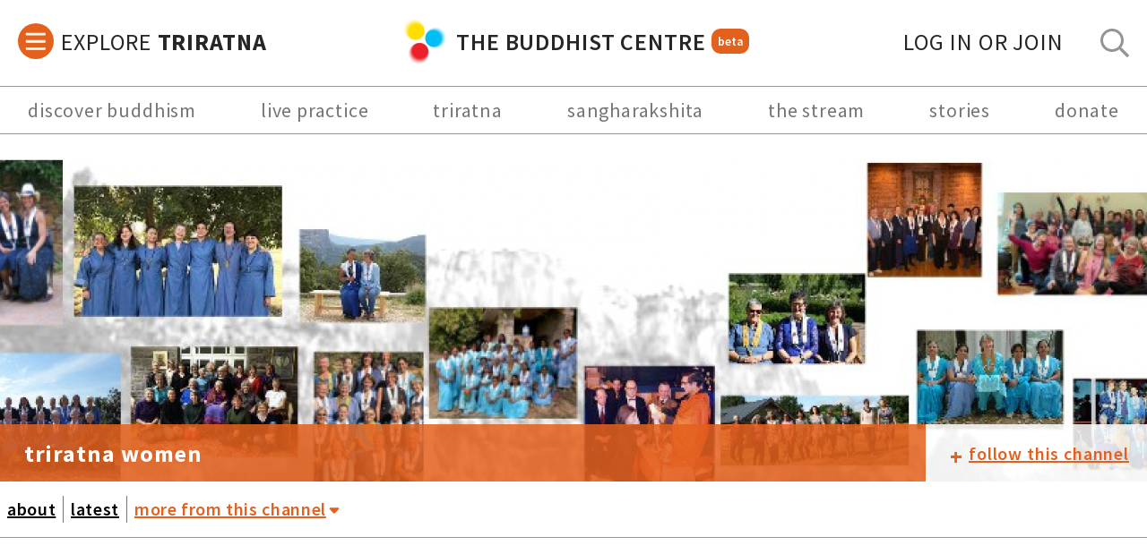

--- FILE ---
content_type: text/html; charset=UTF-8
request_url: https://thebuddhistcentre.com/triratna-women/international-womens-day-2021-vidyavardhini
body_size: 12098
content:
<!doctype html>
<html>
<head>
  <!-- Google Tag Manager -->
<script>(function(w,d,s,l,i){w[l]=w[l]||[];w[l].push({'gtm.start':
new Date().getTime(),event:'gtm.js'});var f=d.getElementsByTagName(s)[0],
j=d.createElement(s),dl=l!='dataLayer'?'&l='+l:'';j.async=true;j.src=
'https://www.googletagmanager.com/gtm.js?id='+i+dl;f.parentNode.insertBefore(j,f);
})(window,document,'script','dataLayer','GTM-P2DF9XD');</script>
<!-- End Google Tag Manager -->
  <meta name="viewport" content="width=device-width, initial-scale=1.0, minimum-scale=1.0, maximum-scale=1.0" />
  <title>International Women's Day 2021: Vidyavardhini |  Triratna Women |  The Buddhist Centre</title>
  <meta name="Description" content="" />
  
  <script>
    if(!document.__TBCO__) document.__TBCO__ = {}
    document.__TBCO__.page = {"type":"post","data":{"nid":22913,"author":{"name":"Vidyavardhini","picture":"https:\/\/thebuddhistcentre.com\/sites\/default\/files\/styles\/tiny\/public\/users\/profiles\/picture-20031-1643387581.jpg?itok=r-3H2EVl","user":"20031"},"created":"08\/03\/2021 12:42","title":"International Women's Day 2021: Vidyavardhini","subtitle":null,"omOnly":false,"private":false,"content":"<p>I am&nbsp;Vidyavardhini, I live in Pune near Bhaja retreat centre (Maharashtra), India. I was ordained on 15th January 2017 at Bordharan retreat center, Nagpur. Mostly I travel all over India because I love traveling and meeting people, so I&nbsp;hardly stay at home.&nbsp;When I first contacted the sangha I&nbsp;decided to move to Maharashtra twelve years ago to understand and practice Buddhism from that time. It was clear that after some time, I had to go back to Bihar (because I am from Bihar and want to do something for women in Bihar) but I also wondered&nbsp;how this would be possible because&nbsp;I would have to leave Maharashtra, which means cutting off from the Sangha.<br \/>\r\n<br \/>\r\nAfter my ordination I thought now it\u2019s time to go to Bihar. The main question was how could I continue my chapter, Order day and connect with other sangha members? But now because of online activities and Zoom, all our activities are shifted so I can connect easily with not only Indian Sangha members but also International Sangha members. So for me personally&nbsp;the pandemic period gives me a solution and clarity about shifting to Bihar.<br \/>\r\n<br \/>\r\nPresently I am working in a project named Triratna Youth as a national coordinator for girls, so for the last four years I have mainly worked with youth and supported them in their ordination process. For the last three years I have travelled a lot to understand the system of Sangha and visited many centres, organising workshops, retreats and meetings with young people. I have to plan my visit according to peoples availability, because either they are working or students, so it\u2019s difficult to find time to give a few days for our activities. But during this lock down we have arranged many meetings and workshops by Zoom for two hours, which made them easily accessible. So during this period we have reached many remote areas which are hard to reach physically because of very long distances.<br \/>\r\n<br \/>\r\nSome challenges I have faced:<br \/>\r\n1.&nbsp;&nbsp;&nbsp;Some of the youth don\u2019t have a smart phone and they need to recharge data every month which is expensive for them.<br \/>\r\n2.&nbsp;&nbsp;&nbsp;In starting it was difficult for us also to understand the situation and transfer all our activities to online.<br \/>\r\n3.&nbsp;&nbsp;&nbsp;Sometimes I have to attend four or five meetings in a day which is quite challenging for me and it affects my sleeping and daily routine.<br \/>\r\n<br \/>\r\nSome opportunities:<br \/>\r\n1.&nbsp;&nbsp;&nbsp;We have connected with many young people from all over India through organised continuous programs and developed friendships with them<br \/>\r\n2.&nbsp;&nbsp;&nbsp;We were able to organise many specific programs for beginners , Dhammamitras and GFR process youths.<br \/>\r\n3.&nbsp;&nbsp;&nbsp;We were able to organise some programs Internationally also which would not have been possible in person.<br \/>\r\n4.&nbsp;&nbsp;&nbsp;Many young girls started sharing their difficulties and asking for guidance where we developed trust and friendship.<br \/>\r\n5.&nbsp;&nbsp;&nbsp;I am also more available on the phone, so regularly I am able to talk with them and pass all the information regarding programs, so they are more regular in their dhamma classes and completing many topics.<br \/>\r\n6.&nbsp;&nbsp;&nbsp;I am in contact with around twenty girls regularly by phone which gives me satisfaction that during this time also we can give them Kalyanmitrata (Spiritual Friendship)<br \/>\r\n<br \/>\r\nRegards&nbsp;Vidyavardhini<br \/>\r\n<br \/>\r\n<a href=\"https:\/\/thebuddhistcentre.com\/tags\/international-womens-day-2021\">See all posts on marking International Women's Day 2021<\/a><\/p>","heroImage":null,"path":"\/triratna-women\/international-womens-day-2021-vidyavardhini","media":[{"source":"https:\/\/thebuddhistcentre.com\/sites\/default\/files\/styles\/channel_slider_image\/public\/users\/633\/groups\/images\/vidyavardhini.jpg?itok=JOo6S7YQ","provider":{"fid":"44723","uid":"633","filename":"vidyavardhini.jpg","uri":"public:\/\/users\/633\/groups\/images\/vidyavardhini.jpg","filemime":"image\/jpeg","filesize":"147621","status":"1","timestamp":"1615207338","rdf_mapping":[],"alt":"","title":"","width":"500","height":"827"},"mimeType":"image\/jpeg","metadata":[],"fullScreenSource":"https:\/\/thebuddhistcentre.com\/sites\/default\/files\/styles\/gallery_full_size\/public\/users\/633\/groups\/images\/vidyavardhini.jpg?itok=4LSgUg_H"}],"resources":[],"tags":[{"name":"International Women's Day 2021"},{"name":"women"},{"name":"Buddhist women"},{"name":"ordination"},{"name":"Vidyavardhini"},{"name":"India"}],"quotes":[],"type":"content","commentLevel":2,"status":1,"channel":{"id":18003,"nid":18003,"title":"Triratna Women","omOnly":false,"content":"<p><strong>The Triratna Women project<\/strong><br \/>\r\nDanasamudra introduces the vision of The Triratna Women project:<br \/>\r\nThis project has been a number of years in the planning so it is very exciting that it is finally out there for everyone to be part of.<\/p><p><strong>The start of the project<\/strong><br \/>\r\nThis project came about as a direct response to the deaths of Vajragita in 2014 and Anjali in 2015. &nbsp;I had been aware for some time of the need to record the experience of women in Triratna, especially those who were there in the early days. &nbsp;I had often thought that it was important to interview Anjali and Vajragita but unfortunately it never happened. It became essential that we didn\u2019t lose any more important stories.<\/p><p>When I mentioned my idea at an AOWE in 2015 there was a great deal of interest and as a result we formed a steering group made up of Dharmaprabha and later Suryagupta to take the project forward.<\/p><p><strong>What we will do and how we will do it<\/strong><br \/>\r\nOur intention is to record interviews and peer conversations with as large a cross- section of the women\u2019s wing as possible, starting with the women who have been ordained longest and especially those who are older or more physically or mentally frail.<\/p><p>We will train people to do interviews and invite them to interview people with whom they have an existing connection. The interviews will be organised under key themes and interviewees will initially be selected for their capacity to provide information and insight into a particular theme or set of themes. Thus we will start by interviewing women who were involved at the beginning, those who helped to build retreat centres and other institutions but also explore themes like \u2018being a mother and an Order member\u2019<\/p><p>There is already other archival material in the form of film, written records, photos, some other interviews and ultimately we want to bring it all together \u2013 as much of it as possible in digital form.<\/p><p><strong>Why this project is important<\/strong><br \/>\r\nWe can learn from the early development of the movement and order, hear about the experiences of being a mother, of committing one\u2019s life to fully serving the Order, of living in our current society as a full-time dharma practitioner. These voices can inspire future generations of women to connect with Sangharakshita\u2019s radical vision.<\/p><p>We are funded by a generous donation from an anonymous donor via The Future Dharma Fund.&nbsp;<\/p><p><strong>From Danasamudra and Dharmaprabha: Coordinators for the Project<\/strong><br \/>\r\n<em>I\u2019m Danasamudra<\/em> \u2013 one of the coordinators of this project. I have been involved in exploring and writing about women\u2019s history since the 1980\u2019s, when discovering hidden stories of women was part of my feminist activism. I was ordained in 2011 and am the librarian of the Sangharakshita Library at Adhisthana.<\/p><p>Until my ordination retreat, when Padmasuri and Karunamaya told us stories of their early involvement with the FWBO as it was then, I knew very little about the history of women in Triratna but even then I was beginning to have the idea that these stories needed to be captured for the future.&nbsp; It is very satisfying to be able to bring skills that I have developed in my pre-Order life to such an exciting project within Triratna.&nbsp;<\/p><p><em>Hello from Dharmaprabha <\/em>- I'm one of the coordinators for the Women's Project with Danasamudra. In my first AOWE at Adhisthana, this project was introduced and I couldn't resist getting involved. I feel very fortunate to be able to bring my research background to the project and engage with interviewing women of their Dharma life and practice. I find women's stories inspiring and Triratna has so much to offer! Close to my heart are the Theris or Elders, those who opened the path to the Buddha's Sangha. Some of their stories will appear alongside with our current ones in this space.<\/p>","heroImage":"https:\/\/thebuddhistcentre.com\/sites\/default\/files\/styles\/hero_image\/public\/groups\/images\/twbanner5.jpg?itok=Y0cWUPgk","coverImage":"https:\/\/thebuddhistcentre.com\/sites\/default\/files\/styles\/triratna_news_square_image\/public\/groups\/images\/thumbnail_2.jpg?itok=XpWGuQ6D","path":"\/triratna-women","public":true,"has_custom_menu":false,"type":"channel","commentLevel":1,"socialMediaLinks":{"contact us":"mailto:triratnawomen@gmail.com"},"menu":[],"channelDisplayOptions":{"has_custom_menu":false,"expand_more_menu":false},"showCommunityGuidelines":false,"rateLimits":{"post_limit":0,"post_period":0,"comment_limit":0,"comment_period":0}},"stream":[],"canEdit":false,"userCanPost":true,"userCanComment":true,"isMember":false,"loadISSUU":false,"nodeType":"group_text_post","showLabel":false,"commentsHTML":"<div id=\"comments\" class=\"comment-wrapper comment-node-22913\">\n              <h2 class=\"title\">Responses<\/h2>\n    \n      \n  <a id=\"comment-43850\"><\/a>\n\n<div class=\"comment odd\">\n\t<div class=\"comment-inner\">\n\n    <div class=\"comments-avatar\">\n        <div class=\"user-picture\">\n    <img typeof=\"foaf:Image\" src=\"https:\/\/thebuddhistcentre.com\/sites\/default\/files\/styles\/thumbnail\/public\/users\/profiles\/picture-704-1675354984.jpg?itok=-kefha28\" width=\"164\" height=\"164\" alt=\"sraddhadipa&#039;s picture\" title=\"sraddhadipa&#039;s picture\" \/>  <\/div>\n    <\/div>\n\n    <div class=\"comments-body\">\n      \n      <span class=\"submitted\"><b><span rel=\"sioc:has_creator\"><span class=\"username\" xml:lang=\"\" about=\"\/users\/sraddhadipa\" typeof=\"sioc:UserAccount\" property=\"foaf:name\" datatype=\"\">sraddhadipa<\/span><\/span><\/b> \u2014 <span property=\"dc:date dc:created\" content=\"2021-03-09T11:59:32+00:00\" datatype=\"xsd:dateTime\">Tue, 9 Mar, 2021 - 11:59<\/span><\/span>\n      <div class=\"content\">\n        <span rel=\"sioc:reply_of\" resource=\"\/triratna-women\/international-womens-day-2021-vidyavardhini\" class=\"rdf-meta element-hidden\"><\/span><div class=\"field field-name-comment-body field-type-text-long field-label-hidden\"><div class=\"field-items\"><div class=\"field-item even\" property=\"content:encoded\"><p>Fantastic to hear about your work Vidyavardhini and how you are getting on. Thanks very much for sharing and raising awareness of this project. Sending you much metta&nbsp;xx<\/p><\/div><\/div><\/div>              <\/div>\n\n              <div class=\"links\"><\/div>\n          <\/div>\n\n  <\/div> <!-- \/comment-inner -->\n<\/div> <!-- \/comment -->\n\n  \n  \n<\/div>\n\n<div>\n\n<\/div>\n","commentCount":1,"channelFollowLink":"\/group\/node\/22913\/subscribe\/og_group_ref","startingChannelLink":"latest","customChannelLinks":[{"name":"about","label":"about","href":"\/triratna-women?display=about"},{"name":"latest","label":"latest","href":"\/triratna-women?display=latest"}],"moreChannelLinks":[{"name":"contact us","label":"contact us","href":"mailto:triratnawomen@gmail.com","target":"_blank"}],"canPostContent":false,"showChannelAdminMenu":false}}
  </script>
  <script>
    if(!document.__TBCO__) document.__TBCO__ = {}
    document.__TBCO__.app = {"user":{"id":0,"isOrderMember":false,"roles":[]},"menus":{"top":{"id":1,"name":"main","position":"top","menu_items":[{"name":"discover buddhism","url":"\/buddhism","om":false,"target":null,"menu_items":[]},{"name":"live practice","url":"\/live","om":false,"target":"_blank","menu_items":[]},{"name":"triratna","url":"\/triratna-welcome","om":false,"target":null,"menu_items":[]},{"name":"sangharakshita","url":"\/sangharakshita","om":false,"target":null,"menu_items":[]},{"name":"the stream","url":"\/community","om":false,"target":null,"menu_items":[]},{"name":"stories","url":"\/stories","om":false,"target":"_blank","menu_items":[]},{"name":"donate","url":"https:\/\/thebuddhistcentre.com\/give","om":false,"target":"_blank","menu_items":[]}]},"explore":{"id":8,"name":"explore","position":"sidebar","menu_items":[{"name":"contact support + give feedback","url":"\/contact-us-give-feedback","om":false,"target":null,"menu_items":[]},{"name":"find triratna around the world","url":"#","om":false,"target":null,"menu_items":[{"name":"a worldwide movement","url":"https:\/\/thebuddhistcentre.com\/triratna\/a-worldwide-buddhist-movement","om":false,"target":null,"menu_items":[]},{"name":"triratna international council","url":"https:\/\/internationalcouncil.online","om":false,"target":"_blank","menu_items":[]},{"name":"translations project","url":"https:\/\/thebuddhistcentre.com\/translations","om":false,"target":null,"menu_items":[]},{"name":"australia","url":"#","om":false,"target":null,"menu_items":[{"name":"adelaide buddhist centre","url":"https:\/\/adelaidebuddhistcentre.com\/","om":false,"target":"_blank","menu_items":[]},{"name":"coogee meditation centre","url":"https:\/\/www.facebook.com\/CoogeeMeditationGroup\/","om":false,"target":"_blank","menu_items":[]},{"name":"melbourne buddhist centre","url":"https:\/\/melbournebuddhistcentre.org.au\/","om":false,"target":"_blank","menu_items":[]},{"name":"port fairy & district","url":"https:\/\/www.portfairybuddhistcommunity.com\/","om":false,"target":"_blank","menu_items":[]},{"name":"sydney buddhist centre","url":"https:\/\/sydneybuddhistcentre.org","om":false,"target":"_blank","menu_items":[]},{"name":"vijayaloka retreat centre","url":"https:\/\/sydneybuddhistcentre.org.au\/retreats","om":false,"target":"_blank","menu_items":[]}]},{"name":"belgi\u00eb | belgique","url":"#","om":false,"target":null,"menu_items":[{"name":"triratna gent","url":"https:\/\/triratna.be\/","om":false,"target":"_blank","menu_items":[]},{"name":"triratna bruxelles","url":"https:\/\/www.facebook.com\/triratna.bruxelles","om":false,"target":"_blank","menu_items":[]}]},{"name":"brasil","url":"#","om":false,"target":null,"menu_items":[{"name":"sao paulo","url":"http:\/\/www.budismosaopaulo.com.br\/bsp\/triratna\/triratna.html","om":false,"target":"_blank","menu_items":[]},{"name":"sorocaba","url":"http:\/\/www.budismosaopaulo.com.br\/bsp\/triratna\/triratna.html","om":false,"target":"_blank","menu_items":[]}]},{"name":"canada","url":"#","om":false,"target":null,"menu_items":[{"name":"triratna ontario","url":"https:\/\/triratnabuddhistcommunityontario.com","om":false,"target":"_blank","menu_items":[]},{"name":"vancouver buddhist centre","url":"https:\/\/www.vancouverbuddhistcentre.com\/","om":false,"target":"_blank","menu_items":[]}]},{"name":"danmark","url":"https:\/\/triratna.dk\/","om":false,"target":"_blank","menu_items":[]},{"name":"deutschland (germany)","url":"#","om":false,"target":"_blank","menu_items":[{"name":"triratna in deutschland","url":"http:\/\/www.triratna-buddhismus.de\/zentren\/","om":false,"target":"_blank","menu_items":[]},{"name":"b\u00fccher auf deutsch","url":"http:\/\/www.triratna-buddhismus.de\/ressourcen\/buecher\/","om":false,"target":"_blank","menu_items":[]}]},{"name":"eesti (estonia)","url":"https:\/\/www.budakoda.ee\/en\/home-page\/","om":false,"target":"_blank","menu_items":[]},{"name":"eire (ireland)","url":"#","om":false,"target":null,"menu_items":[{"name":"dublin buddhist centre","url":"http:\/\/www.dublinbuddhistcentre.org","om":false,"target":"_blank","menu_items":[]},{"name":"killaloe meditation centre","url":"https:\/\/killaloemeditationcentre.com\/","om":false,"target":"_blank","menu_items":[]},{"name":"shubha vihara retreat centre","url":"https:\/\/dublinbuddhistcentre.org\/about\/retreats\/","om":false,"target":"_blank","menu_items":[]}]},{"name":"espa\u00f1a","url":"#","om":false,"target":null,"menu_items":[{"name":"barcelona","url":"https:\/\/budismo-barcelona.com\/","om":false,"target":"_blank","menu_items":[]},{"name":"madrid","url":"http:\/\/mailchi.mp\/1676017b02ff\/triratnaenmadrid","om":false,"target":"_blank","menu_items":[]},{"name":"valencia","url":"https:\/\/budismo-valencia.com\/","om":false,"target":"_blank","menu_items":[]},{"name":"libros en espa\u00f1ol","url":"https:\/\/www.librosdebudismo.com\/","om":false,"target":"_blank","menu_items":[]},{"name":"suryavana (centro de retiros)","url":"https:\/\/www.suryavana.es\/","om":false,"target":"_blank","menu_items":[]},{"name":"akashavana (ordination retreat centre)","url":"https:\/\/akashavana.org\/","om":false,"target":"_blank","menu_items":[]},{"name":"amitavati (retreat centre)","url":"http:\/\/amitavati.com","om":false,"target":"_blank","menu_items":[]},{"name":"eco dharma (retreat centre)","url":"http:\/\/www.ecodharma.com\/","om":false,"target":"_blank","menu_items":[]},{"name":"guhyaloka (ordination retreat centre)","url":"http:\/\/guhyaloka.org\/","om":false,"target":"_blank","menu_items":[]}]},{"name":"triratna europe (+ channel)","url":"https:\/\/thebuddhistcentre.com\/europe","om":false,"target":null,"menu_items":[]},{"name":"France","url":"#","om":false,"target":null,"menu_items":[{"name":"centre bouddhiste d'auvergne","url":"https:\/\/www.facebook.com\/people\/Centre-Bouddhiste-Triratna-dAuvergne\/100064372554397\/?locale=fr_FR","om":false,"target":"_blank","menu_items":[]},{"name":"centre bouddhiste de paris","url":"http:\/\/www.centrebouddhisteparis.org\/index.html","om":false,"target":"_blank","menu_items":[]},{"name":"livres en fran\u00e7ais","url":"http:\/\/www.centrebouddhisteparis.org\/Le_Centre\/publications.html","om":false,"target":"_blank","menu_items":[]}]},{"name":"\u092d\u093e\u0930\u0924 (india)","url":"#","om":false,"target":null,"menu_items":[{"name":"triratna india online","url":"https:\/\/www.triratnaindia.in","om":false,"target":"_blank","menu_items":[]},{"name":"triratna india (+ channel)","url":"https:\/\/thebuddhistcentre.com\/india","om":false,"target":null,"menu_items":[]},{"name":"triratna india on youtube","url":"https:\/\/www.youtube.com\/channel\/UCSq_ZWPsfnQ-twrBWwmmO4g","om":false,"target":"_blank","menu_items":[]}]},{"name":"\u30b8\u30e3\u30d1\u30f3 \uff08\u30c8\u30ad\u30e7\uff09(japan, tokyo)","url":"https:\/\/buddhism-tokyo.com\/","om":false,"target":"_blank","menu_items":[]},{"name":"magyarorsz\u00e1g (hungary)","url":"http:\/\/www.jaibhim.hu\/","om":false,"target":"_blank","menu_items":[]},{"name":"malta","url":"https:\/\/maltabuddhistcentre.com","om":false,"target":"_blank","menu_items":[]},{"name":"m\u00e9xico","url":"#","om":false,"target":null,"menu_items":[{"name":"ciudad de m\u00e9xico","url":"https:\/\/budismo.org.mx\/","om":false,"target":"_blank","menu_items":[]},{"name":"chintamani (centro de retiros)","url":"https:\/\/chintamani.mx\/","om":false,"target":"_blank","menu_items":[]},{"name":"cuernavaca","url":"https:\/\/budismocuernavaca.org\/","om":false,"target":"_blank","menu_items":[]},{"name":"pachuca","url":"https:\/\/m.facebook.com\/triratna.pachuca.96\/","om":false,"target":"_blank","menu_items":[]},{"name":"puebla","url":"https:\/\/www.facebook.com\/TriratnaPuebla","om":false,"target":"_blank","menu_items":[]},{"name":"sat\u00e9lite","url":"https:\/\/budismosatelite.org\/","om":false,"target":"_blank","menu_items":[]},{"name":"toluca","url":"https:\/\/budismotoluca.com\/","om":false,"target":"_blank","menu_items":[]},{"name":"tierra adentro","url":"https:\/\/budismotierraadentro.org\/","om":false,"target":"_blank","menu_items":[]}]},{"name":"nederlands","url":"#","om":false,"target":null,"menu_items":[{"name":"boeddhistisch centrum amsterdam","url":"https:\/\/www.bcatriratna.nl\/","om":false,"target":"_blank","menu_items":[]},{"name":"boeddhistisch centrum arnhiem","url":"https:\/\/boeddhistischcentrum-arnhem.nl\/","om":false,"target":"_blank","menu_items":[]},{"name":"boeddhawierde retreat centre","url":"https:\/\/boeddhawierde.nl\/en\/meditating-on-the-terp-2\/","om":false,"target":"_blank","menu_items":[]},{"name":"Metta Vihara Retraitecentrum","url":"https:\/\/mettavihara.nl\/","om":false,"target":"_blank","menu_items":[]}]},{"name":"new zealand","url":"#","om":false,"target":null,"menu_items":[{"name":"auckland","url":"https:\/\/aucklandbuddhistcentre.org\/","om":false,"target":"_blank","menu_items":[]},{"name":"wellington","url":"https:\/\/wellingtonbuddhistcentre.org\/","om":false,"target":"_blank","menu_items":[]},{"name":"sudarshanaloka (retreat centre)","url":"https:\/\/sudarshanaloka.nz\/","om":false,"target":"_blank","menu_items":[]}]},{"name":"norge","url":"https:\/\/www.oslobuddhistsenter.no\/","om":false,"target":"_blank","menu_items":[]},{"name":"polska","url":"https:\/\/www.buddyzm.info.pl\/","om":false,"target":"_blank","menu_items":[]},{"name":"p\u043e\u0441\u0441\u0438\u044f (russia)","url":"#","om":false,"target":null,"menu_items":[{"name":"\u0411\u0443\u0434\u0434\u0438\u0439\u0441\u043a\u0430\u044f \u0442\u0440\u0430\u0434\u0438\u0446\u0438\u044f \u00ab\u0422\u0440\u0438\u0440\u0430\u0442\u043d\u0430\u00bb","url":"https:\/\/buddhism-triratna.ru","om":false,"target":"_blank","menu_items":[]},{"name":"\u0411\u0443\u0434\u0434\u0430\u044f\u043d\u0430 \u2013 \u043f\u0443\u0442\u044c \u0411\u0443\u0434\u0434\u044b","url":"https:\/\/buddhayana.ru","om":false,"target":"_blank","menu_items":[]},{"name":"M\u043e\u0441\u043a\u0432a","url":"https:\/\/www.buddhayana.ru\/\u043d\u043e\u0432\u043e\u0441\u0442\u0438\/items\/\u043c\u0435\u0434\u0438\u0442\u0430\u0446\u0438\u044f-\u0431\u0443\u0434\u0434\u0438\u0437\u043c-\u0432-\u043c\u043e\u0441\u043a\u0432\u0435-1.html","om":false,"target":"_blank","menu_items":[]},{"name":"M\u043e\u0441\u043a\u0432a (VK)","url":"https:\/\/vk.com\/club13697326","om":false,"target":"_blank","menu_items":[]}]},{"name":"suomi (finland)","url":"#","om":false,"target":null,"menu_items":[{"name":"helsinki","url":"https:\/\/www.triratna.fi\/","om":false,"target":"_blank","menu_items":[]},{"name":"abhayaloka (retriittikeskus)","url":"https:\/\/www.triratna.fi\/retriitit\/","om":false,"target":"_blank","menu_items":[]}]},{"name":"sverige (sweden)","url":"#","om":false,"target":null,"menu_items":[{"name":"stockholm","url":"https:\/\/stockholmsbuddhistcenter.se\/","om":false,"target":"_blank","menu_items":[]},{"name":"link\u00f6ping","url":"http:\/\/www.triratnalinkoping.se\/","om":false,"target":"_blank","menu_items":[]},{"name":"dharmagiri (retreater)","url":"https:\/\/stockholmsbuddhistcenter.se\/retreater\/","om":false,"target":"_blank","menu_items":[]}]},{"name":"\u53f0\u7063 (taiwan)","url":"https:\/\/thebuddhistcentre.com\/triratna-taiwan","om":false,"target":"_blank","menu_items":[]},{"name":"uk (all centres)","url":"https:\/\/thebuddhistcentre.com\/text\/triratna-around-world?c=UK","om":false,"target":null,"menu_items":[]},{"name":"usa","url":"#","om":false,"target":null,"menu_items":[{"name":"aryaloka (new hampshire)","url":"https:\/\/aryaloka.org\/","om":false,"target":"_blank","menu_items":[]},{"name":"boston","url":"http:\/\/www.bostontriratna.org\/","om":false,"target":"_blank","menu_items":[]},{"name":"nagaloka (portland, me)","url":"https:\/\/www.nagalokabuddhistcenter.org\/","om":false,"target":"_blank","menu_items":[]},{"name":"portsmouth (new hampshire)","url":"https:\/\/www.portsmouthbuddhistcenter.com\/","om":false,"target":"_blank","menu_items":[]},{"name":"san francisco","url":"https:\/\/sfbuddhistcenter.org\/","om":false,"target":"_blank","menu_items":[]},{"name":"seattle","url":"https:\/\/seattlebuddhistcenter.org\/","om":false,"target":"_blank","menu_items":[]},{"name":"new york & new jersey","url":"https:\/\/www.triratna-nyc.org\/","om":false,"target":"_blank","menu_items":[]}]},{"name":"venezuela","url":"http:\/\/www.meditacion-merida.com\/","om":false,"target":"_blank","menu_items":[]}]},{"name":"meditation & buddhism","url":"#","om":false,"target":null,"menu_items":[{"name":"daily meditations online","url":"https:\/\/thebuddhistcentre.com\/meditation","om":false,"target":null,"menu_items":[]},{"name":"live practice","url":"https:\/\/thebuddhistcentre.com\/live","om":false,"target":null,"menu_items":[]},{"name":"home retreats","url":"https:\/\/thebuddhistcentre.com\/home-retreats","om":false,"target":null,"menu_items":[]},{"name":"learn meditation","url":"https:\/\/thebuddhistcentre.com\/meditation","om":false,"target":null,"menu_items":[]},{"name":"learn about buddhism","url":"https:\/\/thebuddhistcentre.com\/buddhism","om":false,"target":null,"menu_items":[]},{"name":"intros to buddhism (audio)","url":"https:\/\/www.freebuddhistaudio.com\/browse?t=audio&cat=introductions","om":false,"target":"_blank","menu_items":[]},{"name":"guided meditations (audio)","url":"https:\/\/www.freebuddhistaudio.com\/collection\/guided-meditations","om":false,"target":"_blank","menu_items":[]},{"name":"go on retreat","url":"https:\/\/thebuddhistcentre.com\/text\/going-retreat","om":false,"target":null,"menu_items":[]},{"name":"adhisthana live","url":"https:\/\/adhisthana.org\/participate\/online-retreats\/","om":false,"target":"_blank","menu_items":[]},{"name":"london buddhist centre live","url":"https:\/\/www.londonbuddhistcentre.com\/whats-on?event=Online","om":false,"target":"_blank","menu_items":[]}]},{"name":"introducing triratna","url":"#","om":false,"target":null,"menu_items":[{"name":"what is triratna?","url":"https:\/\/thebuddhistcentre.com\/triratna","om":false,"target":null,"menu_items":[]},{"name":"find a triratna centre","url":"https:\/\/thebuddhistcentre.com\/text\/triratna-around-world","om":false,"target":null,"menu_items":[]},{"name":"the great stream of practice","url":"https:\/\/thebuddhistcentre.com\/community","om":false,"target":null,"menu_items":[]},{"name":"+ follow channels","url":"https:\/\/thebuddhistcentre.com\/projects\/projects\/list\/az","om":false,"target":null,"menu_items":[]},{"name":"+ join groups","url":"https:\/\/thebuddhistcentre.com\/projects\/groups\/list\/az","om":false,"target":null,"menu_items":[]},{"name":"safeguarding","url":"https:\/\/thebuddhistcentre.com\/safeguarding","om":false,"target":null,"menu_items":[]},{"name":"addressing criticism","url":"https:\/\/thebuddhistcentre.com\/triratna\/addressing-criticism","om":false,"target":null,"menu_items":[]},{"name":"contact support","url":"\/contact-us-give-feedback","om":false,"target":null,"menu_items":[]}]},{"name":"triratna online","url":"#","om":false,"target":null,"menu_items":[{"name":"the buddhist centre online ","url":"https:\/\/thebuddhistcentre.com","om":false,"target":null,"menu_items":[]},{"name":"free buddhist audio","url":"https:\/\/www.freebuddhistaudio.com\/","om":false,"target":"_blank","menu_items":[]},{"name":"dharma training course for mitras","url":"https:\/\/thebuddhistcentre.com\/mitra","om":false,"target":"_blank","menu_items":[]},{"name":"triratna international council","url":"https:\/\/internationalcouncil.online","om":false,"target":"_blank","menu_items":[]},{"name":"college of public preceptors","url":"https:\/\/preceptorscollege.online\/","om":false,"target":"_blank","menu_items":[]},{"name":"adhisthana","url":"https:\/\/adhisthana.org\/","om":false,"target":"_blank","menu_items":[]},{"name":"urgyen sangharakshita trust","url":"https:\/\/sangharakshita.org\/","om":false,"target":"_blank","menu_items":[]},{"name":"windhorse publications","url":"https:\/\/www.windhorsepublications.com\/","om":false,"target":"_blank","menu_items":[]},{"name":"future dharma fund","url":"https:\/\/futuredharma.org\/","om":false,"target":"_blank","menu_items":[]}]},{"name":"features & news","url":"#","om":false,"target":null,"menu_items":[{"name":"the great stream of practice","url":"https:\/\/thebuddhistcentre.com\/community","om":false,"target":null,"menu_items":[]},{"name":"buddhist centre features","url":"https:\/\/thebuddhistcentre.com\/features","om":false,"target":null,"menu_items":[]},{"name":"community highlights","url":"https:\/\/thebuddhistcentre.com\/highlights","om":false,"target":null,"menu_items":[]},{"name":"triratna news","url":"https:\/\/thebuddhistcentre.com\/news","om":false,"target":null,"menu_items":[]},{"name":"dharma stories","url":"https:\/\/thebuddhistcentre.com\/stories","om":false,"target":null,"menu_items":[]},{"name":"get the weekly newsletter","url":"https:\/\/thebuddhistcentre.com\/live\/#newsletter","om":false,"target":null,"menu_items":[]},{"name":"+ follow the podcast","url":"https:\/\/audioboom.com\/channels\/4929068-the-buddhist-centre","om":false,"target":null,"menu_items":[]}]},{"name":"sangharakshita resources","url":"#","om":false,"target":null,"menu_items":[{"name":"introducing sangharakshita","url":"\/sangharakshita","om":false,"target":null,"menu_items":[]},{"name":"sangharakshita's talks","url":"https:\/\/www.freebuddhistaudio.com\/browse?cat=series_sangharakshita&t=series","om":false,"target":"_blank","menu_items":[]},{"name":"sangharakshita's books","url":"https:\/\/www.sangharakshita.org\/teachings\/books","om":false,"target":"_blank","menu_items":[]},{"name":"complete works","url":"http:\/\/www.windhorsepublications.com\/sangharakshita-complete-works","om":false,"target":"_blank","menu_items":[]},{"name":"sangharakshita's life","url":"https:\/\/www.sangharakshita.org\/life","om":false,"target":"_blank","menu_items":[]},{"name":"interviews","url":"https:\/\/thebuddhistcentre.com\/stories\/decades\/","om":false,"target":null,"menu_items":[]},{"name":"a life in verse","url":"https:\/\/thebuddhistcentre.com\/stories\/a-life-in-verse\/","om":false,"target":null,"menu_items":[]},{"name":"sangharakshita@90","url":"https:\/\/thebuddhistcentre.com\/sangharakshita90?display=latest","om":false,"target":null,"menu_items":[]},{"name":"memorial space","url":"https:\/\/thebuddhistcentre.com\/sangharakshita-memorial","om":false,"target":null,"menu_items":[]},{"name":"lecture transcripts","url":"https:\/\/www.freebuddhistaudio.com\/browse?cat=sangharakshita_lectures&t=text","om":false,"target":"_blank","menu_items":[]},{"name":"sangharakshita archives","url":"https:\/\/www.urgyenhouse.org\/","om":false,"target":"_blank","menu_items":[]},{"name":"addressing criticism","url":"https:\/\/thebuddhistcentre.com\/addressing-ethical-issues","om":false,"target":"_blank","menu_items":[]}]},{"name":"doctor ambedkar","url":"#","om":false,"target":null,"menu_items":[{"name":"introducing doctor ambedkar","url":"https:\/\/thebuddhistcentre.com\/triratna\/doctor-ambedkar-indian-buddhism","om":false,"target":null,"menu_items":[]},{"name":"doctor ambedkar and sangharakshita","url":"https:\/\/thebuddhistcentre.com\/stories\/ambedkar","om":false,"target":null,"menu_items":[]},{"name":"media and resources","url":"https:\/\/thebuddhistcentre.com\/stories\/ambedkar\/#recordings","om":false,"target":null,"menu_items":[]},{"name":"annihilation of caste (free audiobook)","url":"https:\/\/www.freebuddhistaudio.com\/audio\/details?num=IND69","om":false,"target":"_blank","menu_items":[]},{"name":"india dhamma trust","url":"https:\/\/thebuddhistcentre.com\/IDT","om":false,"target":null,"menu_items":[]}]},{"name":"+ social media","url":"#","om":false,"target":null,"menu_items":[{"name":"instagram","url":"http:\/\/instagram.com\/buddhistcenter","om":false,"target":"_blank","menu_items":[]},{"name":"facebook","url":"https:\/\/www.facebook.com\/thebuddhistcentre","om":false,"target":"_blank","menu_items":[]},{"name":"youtube","url":"http:\/\/www.youtube.com\/user\/thebuddhistcentre","om":false,"target":"_blank","menu_items":[]},{"name":"x","url":"http:\/\/twitter.com\/buddhistcentre","om":false,"target":"_blank","menu_items":[]},{"name":"pinterest","url":"http:\/\/pinterest.com\/buddhistcentre\/","om":false,"target":"_blank","menu_items":[]},{"name":"tumblr","url":"http:\/\/thebuddhistcentre.tumblr.com\/","om":false,"target":"_blank","menu_items":[]}]},{"name":"audio & podcasts","url":"#","om":false,"target":null,"menu_items":[{"name":"free buddhist audio","url":"https:\/\/www.freebuddhistaudio.com","om":false,"target":"_blank","menu_items":[]},{"name":"the buddhist centre podcast","url":"https:\/\/audioboom.com\/channels\/4929068","om":false,"target":"_blank","menu_items":[]},{"name":"buddhist voices podcast","url":"https:\/\/audioboom.com\/channel\/buddhistvoices","om":false,"target":"_blank","menu_items":[]},{"name":"free buddhist audio podcasts","url":"https:\/\/www.freebuddhistaudio.com\/community\/podcasts.php","om":false,"target":"_blank","menu_items":[]},{"name":"windhorse publications podcast","url":"https:\/\/www.windhorsepublications.com\/podcast\/","om":false,"target":"_blank","menu_items":[]},{"name":"free buddhist audio soundcloud","url":"https:\/\/soundcloud.com\/freebuddhistaudio","om":false,"target":"_blank","menu_items":[]},{"name":"the buddhist centre soundcloud","url":"https:\/\/soundcloud.com\/thebuddhistcentre","om":false,"target":"_blank","menu_items":[]}]},{"name":"video","url":"#","om":false,"target":null,"menu_items":[{"name":"the buddhist centre youtube","url":"http:\/\/www.youtube.com\/user\/thebuddhistcentre","om":false,"target":"_blank","menu_items":[]},{"name":"free buddhist audio youtube","url":"https:\/\/www.youtube.com\/freebuddhistaudio1967","om":false,"target":"_blank","menu_items":[]},{"name":"instagram reels","url":"https:\/\/www.instagram.com\/buddhistcenter\/reels\/","om":false,"target":"_blank","menu_items":[]},{"name":"dharma showcases","url":"https:\/\/vimeo.com\/thebuddhistcentre","om":false,"target":"_blank","menu_items":[]},{"name":"triratna video on facebook","url":"https:\/\/www.facebook.com\/thebuddhistcentre\/videos","om":false,"target":"_blank","menu_items":[]},{"name":"triratna video library","url":"https:\/\/www.triratnavideolibrary.org","om":false,"target":"_blank","menu_items":[]}]},{"name":"books","url":"#","om":false,"target":null,"menu_items":[{"name":"windhorse publications","url":"https:\/\/www.windhorsepublications.com","om":false,"target":"_blank","menu_items":[]},{"name":"windhorse publications (+ channel)","url":"https:\/\/thebuddhistcentre.com\/windhorsepublications","om":false,"target":null,"menu_items":[]},{"name":"sangharakshita's complete works","url":"http:\/\/www.windhorsepublications.com\/sangharakshita-complete-works","om":false,"target":"_blank","menu_items":[]},{"name":"book stories","url":"https:\/\/thebuddhistcentre.com\/books","om":false,"target":null,"menu_items":[]},{"name":"seminar ebooks","url":"https:\/\/thebuddhistcentre.com\/features\/sangharakshitas-seminars-digital-age-cultivating-heart-patience","om":false,"target":null,"menu_items":[]},{"name":"triratna in-house publications","url":"https:\/\/triratna-inhouse-publications.org\/","om":false,"target":"_blank","menu_items":[]},{"name":"print-on-demand dharma","url":"https:\/\/www.lulu.com\/spotlight\/thebuddhistcentre","om":false,"target":"_blank","menu_items":[]}]},{"name":"articles & texts","url":"#","om":false,"target":null,"menu_items":[{"name":"the buddhist centre on issuu","url":"https:\/\/issuu.com\/thebuddhistcentre","om":false,"target":"_blank","menu_items":[]},{"name":"windhorse publications on issuu","url":"https:\/\/issuu.com\/windhorsepublications","om":false,"target":"_blank","menu_items":[]},{"name":"dharma life archives","url":"http:\/\/www.dharmalife.org\/","om":false,"target":"_blank","menu_items":[]},{"name":"vajra bell magazine","url":"https:\/\/thebuddhistcentre.com\/vajra-bell","om":false,"target":"_blank","menu_items":[]},{"name":"western buddhist review","url":"https:\/\/www.westernbuddhistreview.com\/","om":false,"target":"_blank","menu_items":[]},{"name":"western buddhist review (+ channel)","url":"https:\/\/thebuddhistcentre.com\/westernbuddhistreview","om":false,"target":"_blank","menu_items":[]},{"name":"the london buddhist on medium","url":"https:\/\/medium.com\/@LDNBuddhist","om":false,"target":"_blank","menu_items":[]}]},{"name":"archives","url":"#","om":false,"target":null,"menu_items":[{"name":"triratna audio archive","url":"https:\/\/www.freebuddhistaudio.com","om":false,"target":"_blank","menu_items":[]},{"name":"dharma talks archive (video)","url":"https:\/\/www.youtube.com\/c\/FreeBuddhistAudio1967","om":false,"target":"_blank","menu_items":[]},{"name":"triratna video library","url":"https:\/\/www.triratnavideolibrary.org","om":false,"target":"_blank","menu_items":[]},{"name":"triratna picture library","url":"https:\/\/triratnapicturelibrary.org","om":false,"target":"_blank","menu_items":[]},{"name":"sangharakshita archives","url":"https:\/\/www.urgyenhouse.org","om":false,"target":"_blank","menu_items":[]},{"name":"home retreats archive","url":"https:\/\/thebuddhistcentre.com\/stories\/toolkit\/home-retreats\/","om":false,"target":null,"menu_items":[]},{"name":"adhisthana retreats archive","url":"https:\/\/adhisthana.org\/stream","om":false,"target":"_blank","menu_items":[]}]}]},"foot1":{"id":2,"name":"help & community","position":"foot1","menu_items":[{"name":"thanks","url":"\/thanks","om":false,"target":null,"menu_items":[]},{"name":"contact support","url":"\/contact-us-give-feedback","om":false,"target":null,"menu_items":[]},{"name":"roadmap & feedback","url":"\/roadmap","om":false,"target":null,"menu_items":[]},{"name":"find a triratna centre","url":"https:\/\/thebuddhistcentre.com\/text\/triratna-around-world","om":false,"target":null,"menu_items":[]},{"name":"guide to the site","url":"\/participate","om":false,"target":null,"menu_items":[]},{"name":"community guidelines","url":"\/text\/community-guidelines","om":false,"target":null,"menu_items":[]},{"name":"joining the site","url":"\/join","om":false,"target":null,"menu_items":[]},{"name":"moderation","url":"\/text\/flagging-posts-review","om":false,"target":null,"menu_items":[]},{"name":"posting & uploading","url":"\/text\/moderating-posts","om":false,"target":null,"menu_items":[]},{"name":"copyright & sharing","url":"\/text\/copyright-and-sharing","om":false,"target":null,"menu_items":[]},{"name":"privacy","url":"\/text\/your-privacy","om":false,"target":null,"menu_items":[]},{"name":"about dharmachakra","url":"https:\/\/thebuddhistcentre.com\/about-us","om":false,"target":null,"menu_items":[]}]},"foot2":{"id":3,"name":"browse","position":"foot2","menu_items":[{"name":"the great stream of practice","url":"\/community","om":false,"target":null,"menu_items":[]},{"name":"community highlights","url":"\/highlights","om":false,"target":null,"menu_items":[]},{"name":"features","url":"\/features","om":false,"target":null,"menu_items":[]},{"name":"triratna news","url":"\/news","om":false,"target":null,"menu_items":[]},{"name":"get the weekly newsletter","url":"\/live\/#newsletter","om":false,"target":null,"menu_items":[]},{"name":"dharma stories","url":"https:\/\/thebuddhistcentre.com\/stories","om":false,"target":null,"menu_items":[]},{"name":"free buddhist audio channel","url":"https:\/\/thebuddhistcentre.com\/freebuddhistaudio","om":false,"target":null,"menu_items":[]},{"name":"windhorse publications channel","url":"\/windhorsepublications","om":false,"target":null,"menu_items":[]},{"name":"adhisthana channel","url":"\/adhisthana","om":false,"target":null,"menu_items":[]}]},"foot3":{"id":6,"name":"triratna social","position":"foot3","menu_items":[{"name":"instagram","url":"http:\/\/instagram.com\/buddhistcenter","om":false,"target":"_blank","menu_items":[]},{"name":"facebook","url":"https:\/\/www.facebook.com\/thebuddhistcentre","om":false,"target":"_blank","menu_items":[]},{"name":"threads from instagram","url":"https:\/\/www.threads.net\/@buddhistcenter","om":false,"target":"_blank","menu_items":[]},{"name":"x","url":"http:\/\/twitter.com\/buddhistcentre","om":false,"target":"_blank","menu_items":[]},{"name":"tumblr","url":"http:\/\/thebuddhistcentre.tumblr.com\/","om":false,"target":"_blank","menu_items":[]},{"name":"pinterest","url":"http:\/\/pinterest.com\/buddhistcentre\/","om":false,"target":"_blank","menu_items":[]},{"name":"mastodon","url":"https:\/\/mastodon.world\/@buddhistcentre\/109363576784179210","om":false,"target":"_blank","menu_items":[]}]},"foot4":{"id":4,"name":"podcasts","position":"foot4","menu_items":[{"name":"the buddhist centre podcast","url":"https:\/\/audioboom.com\/channels\/4929068-the-buddhist-centre","om":false,"target":null,"menu_items":[]},{"name":"buddhist voices","url":"\/buddhist-voices-podcast","om":false,"target":null,"menu_items":[]},{"name":"free buddhist audio podcast (full-length talks)","url":"https:\/\/www.freebuddhistaudio.com\/community\/podcasts","om":false,"target":"_blank","menu_items":[]},{"name":"dharmabytes (inspiring short-form dharma)","url":"https:\/\/www.freebuddhistaudio.com\/community\/podcasts","om":false,"target":"_blank","menu_items":[]},{"name":"windhorse publications podcast","url":"https:\/\/www.windhorsepublications.com\/podcast\/","om":false,"target":null,"menu_items":[]}]},"foot5":{"id":7,"name":"triratna media","position":"foot5","menu_items":[{"name":"youtube","url":"http:\/\/www.youtube.com\/user\/thebuddhistcentre","om":false,"target":"_blank","menu_items":[]},{"name":"free buddhist audio","url":"http:\/\/www.freebuddhistaudio.com","om":false,"target":"_blank","menu_items":[]},{"name":"dharma talks on youtube","url":"https:\/\/www.youtube.com\/freebuddhistaudio1967","om":false,"target":"_blank","menu_items":[]},{"name":"soundcloud","url":"https:\/\/soundcloud.com\/thebuddhistcentre","om":false,"target":"_blank","menu_items":[]},{"name":"windhorse publications","url":"https:\/\/www.windhorsepublications.com","om":false,"target":"_blank","menu_items":[]},{"name":"triratna picture library","url":"https:\/\/www.urgyenhouse.org\/picture-library","om":false,"target":"_blank","menu_items":[]},{"name":"triratna video archive","url":"https:\/\/www.triratnavideolibrary.org\/","om":false,"target":"_blank","menu_items":[]},{"name":"triratna india media","url":"https:\/\/www.youtube.com\/channel\/UCSq_ZWPsfnQ-twrBWwmmO4g","om":false,"target":"_blank","menu_items":[]}]},"foot6":{"id":5,"name":"triratna online","position":"foot6","menu_items":[{"name":"free buddhist audio","url":"https:\/\/www.freebuddhistaudio.com","om":false,"target":"_blank","menu_items":[]},{"name":"dharma training course for mitras","url":"https:\/\/thebuddhistcentre.com\/mitra","om":false,"target":null,"menu_items":[]},{"name":"triratna international council","url":"https:\/\/internationalcouncil.online","om":false,"target":"_blank","menu_items":[]},{"name":"college of public preceptors","url":"https:\/\/preceptorscollege.online\/","om":false,"target":"_blank","menu_items":[]},{"name":"adhisthana","url":"https:\/\/adhisthana.org\/","om":false,"target":"_blank","menu_items":[]},{"name":"urgyen sangharakshita trust","url":"https:\/\/sangharakshita.org\/","om":false,"target":"_blank","menu_items":[]},{"name":"future dharma fund","url":"https:\/\/futuredharma.org\/","om":false,"target":"_blank","menu_items":[]}]}}}
    document.__TBCO__.isOrderMember = false
    document.__TBCO__.ordername = null
    document.__TBCO__.heroImage = {"desktop":"https:\/\/s.triratna.co\/tbco\/marquee-images\/guest\/desktop\/02_marquee-149.jpg","tablet":"https:\/\/s.triratna.co\/tbco\/marquee-images\/guest\/tablet\/02_marquee-172.jpg","mobile":"https:\/\/s.triratna.co\/tbco\/marquee-images\/guest\/mobile\/02_marquee-76.jpg"}
  </script>
  <script>
    if(!document.__TBCO__) document.__TBCO__ = {}
    document.__TBCO__.userView = {}
  </script>
  
</head>
<body>
  <!-- Google Tag Manager (noscript) -->
<noscript><iframe src="https://www.googletagmanager.com/ns.html?id=GTM-P2DF9XD"
height="0" width="0" style="display:none;visibility:hidden"></iframe></noscript>
<!-- End Google Tag Manager (noscript) -->
  <div id="app"></div>
  <script type="text/javascript" src="/assets/js/chunk-vendors.js"></script>
  <script type="text/javascript" src="/assets/js/chunk-common.js"></script>
  <script type="text/javascript" src="/assets/js/app.js"></script>
  
</body>
</html>